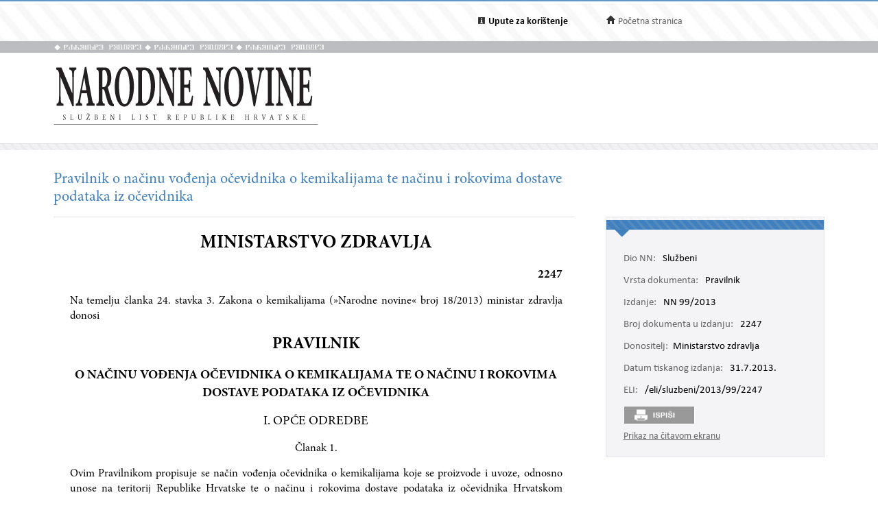

--- FILE ---
content_type: text/html; charset=utf-8
request_url: https://narodne-novine.nn.hr/clanci/sluzbeni/2013_07_99_2247.html
body_size: 8559
content:


<!DOCTYPE html>

<html xmlns="http://www.w3.org/1999/xhtml">

<head><title>
	Pravilnik o načinu vođenja očevidnika o kemikalijama te načinu i rokovima dostave podataka iz očevidnika
</title><meta http-equiv="Content-Type" content="text/html;charset=UTF-8" /><meta http-equiv="X-UA-Compatible" content="IE=edge" /><meta content="width=device-width, initial-scale=1.0, maximum-scale=1.0, minimum-scale=1.0" name="viewport" /><link rel="stylesheet" type="text/css" href="../../css/article.css?v=0.7" /><link rel="stylesheet" type="text/css" href="../../css/userProfile.css" /><link rel="stylesheet" type="text/css" href="../../css/print.css" /><link rel="stylesheet" type="text/css" href="../../css/uikit.min.css" /><link rel="stylesheet" type="text/css" href="/css/blueprint/reset_clearfix.min.css" /><link rel="stylesheet" type="text/css" href="../../css/web.css?v=1" /><link rel="stylesheet" type="text/css" href="../../css/webL.css?v=0.2" /><link rel="stylesheet" type="text/css" href="../../css/medium.css?v=1" /><link rel="stylesheet" type="text/css" href="../../css/small.css?v=1" />
    <script src="/js/jquery.min.js"></script>
    <script src="/js/initArticle.js?v=1.04"></script>
    <script src="/js/topStitcher.js"></script>
    <style type="text/css">
	.tvPojedinacni_0 { text-decoration:none; }

</style></head>
<body>
    <!--Cached 18.1.2026. 8:09:45-->
    


    

    <div class="page clearfix">

        



<div class="header-newbar">
    <div class="content">
        <div class="left">
            
        </div>
        <div class="right">
            <div class="links uk-grid">
                <div class="link-child uk-width-1-2 uk-width-small-1-3">
                    <img src="/img/icon-info.gif" />
                    <a href="/upute.aspx" style="color: black;"><strong>Upute za korištenje</strong> </a>
                </div>
                <div class="link-child uk-width-1-2 uk-width-small-1-3" style="display:none;">
                    <img src="/img/icon-mail.gif" />
                    <a href="/email.aspx">Elektronička pošta</a>
                </div>
                <div class="link-child uk-width-1-1 uk-width-small-1-3">
                    <img src="/img/icon-home.gif" />
                    <a href="/search.aspx">Početna stranica</a>
                </div>
            </div>

        </div>
    </div>
</div>

<div class="header outer sivo">
    <div class="inner-header">
        <div class="glagoljica inner uk-grid">
            <img class="uk-width-1-3" src="/img/nn-glagoljica.gif">
            <img class="uk-width-1-3" src="/img/nn-glagoljica.gif">
            <img class="uk-width-1-3" src="/img/nn-glagoljica.gif">
        </div>
    </div>
</div>
<div class="header outer">
    <div class="inner">
        <div class="logo-link">
            <a href="/search.aspx">
                <img src="/img/logo.gif" /></a>
        </div>
        
    </div>
</div>



        <div class="divider outer"></div>

        <div class="articleContent outer clearfix">
            <div class="articleDetails inner">
                <div id="sticky-anchor"></div>
                <div id="sticky" class="title">
                    
                    <h2>Pravilnik o načinu vođenja očevidnika o kemikalijama te načinu i rokovima dostave podataka iz očevidnika</h2>
                </div>

                
                <div id="full" class="contentLeft">
                    
                    

                    <div class="contentLeft">
                        <div id="html-content-frame">
                            <span class="title-for-print">
                                <h3>NN 99/2013 (31.7.2013.), Pravilnik o načinu vođenja očevidnika o kemikalijama te načinu i rokovima dostave podataka iz očevidnika</h3>
                            </span>
                            

<!-- Article content cached on 18.1.2026. 8:09:45-->



   <style>
     .sl-content .doc .article-column{
       font-size:16px !important;
     }
     .sl-content .doc .article-column table tr {
       font-size: 10pt !important;
     }
     .sl-content .doc .article-column table{
       margin-top:10px;
       margin-bottom:20px;
     }
     .sl-content .fullwidth {
       width: 44.89em !important;
     }
     .sl-content p{
       line-height:1.4em !important;
     }
     div.story {
        width: 100% !important;
        left: 0% !important;
    }
     #html-content-frame DIV.sl-content TABLE {
       display: table !important;
     }
     .sl-content p.TB-NA18 {
       text-transform:uppercase;
    }
     .sl-content TABLE TR TD {
    padding-bottom: 0.2em !important;
    padding-top: 0.2em !important;
    padding-left: 0.2em !important;
    padding-right: 0.2em !important;
   
}

   </style>
<style>


<!--
.sl-content {
	
	font-size: 12pt;
	font-style: normal;
	font-weight: normal;
	color: #000000;
	text-decoration: none;
	text-align: justify;
}
.tablica{
	border: 1px solid #666666;
	border-spacing:0px;
	padding: 3px;
}
.bold {
	font-weight: bold;
}
.kurziv {
	font-style: italic;
}
div.story {
	width: 80%;
	position:relative;
	margin-top:20px;
	margin-bottom:30px;
	left:10%;
}
p.a-b-c- {}
p.adresa {}
p.broj-d {
	font-size: 13pt;
	font-weight: bold;
	text-align: right;
}
p.cijena {}
p.clanak {}
p.clanak- {
	text-align: center;
}
p.crta {}
p.grupa-1-2- {}
p.grupa-1-2-3 {}
p.ime-autora {}
p.klasa2 {}
p.narudzbenica {}
p.naslov-knjige {}
p.naslov-s-2-crte {}
p.normal {}
p.podnaslov {
	font-size: 14pt;
}
p.podnaslov-2 {
	font-size: 14pt;
}
p.potpis-ovlastene {
	margin-left: 60%;
	text-align: center;
}
p.prilog {}
p.prilog-39 {}
p.sadr-aj-carinske {}
p.sadrzaj {}
p.sadrzaj-broj {}
p.t-10 {
	font-size: 13pt;
}
p.t-10-9 {
	font-size: 13pt;
}
p.t-10-9-fett {
	font-size: 13pt;
	font-weight: bold;
}
p.t-10-9-kurz-s {
	font-size: 13pt;
	font-style: italic;
	text-align: center;
}
p.t-10-9-sred {
	font-size: 13pt;
	text-align: center;
}
p.t-11-9-fett {
	font-size: 14pt;
	font-weight: bold;
}
p.t-11-9-kurz-s {
	font-size: 14pt;
	font-style: italic;
	text-align: center;
}
p.t-11-9-sred {
	font-size: 14pt;
	text-align: center;
}
p.t-12-9-fett-s {
	font-size: 14pt;
	font-weight: bold;
	text-align: center;
}
p.t-12-9-sred {
	font-size: 14pt;
	text-align: center;
}
p.t-8-7 {}
p.t-8-7-fett-s {
	font-weight: bold;
	text-align: center;
}
p.t-8-7-fusnota {}
p.t-9-8 {}
p.t-9-8-2 {}
p.t-9-8-bez-uvl {}
p.t-9-8-fett-l {
	font-weight: bold;
}
p.t-9-8-kurz-l {
	font-style: italic;
}
p.t-9-8-kurz-s {
	font-style: italic;
	text-align: center;
}
p.t-9-8-potpis {
	margin-left: 60%;
	text-align: center;
}
p.t-9-8-sredina {
	text-align: center;
}
p.t-pn-spac {}
p.tablica-s-crtom {}
p.tb-na16 {
	font-weight: bold;
	font-size: 18pt;
	text-align: center;
}
p.tb-na16-2 {
	font-size: 18pt;
	text-align: center;
	font-weight: bold;
}
p.tb-na18 {
	font-size: 20pt;
	text-align: center;
	font-weight: bold;
}
p.tb-pa-2 {}
p.tb-pn {}
p.tekst-narudzbenice {}
p.bilj {}
p.bilj-broj {}
p.bilj-crta {}
p.bilj-zvjezdice {}
p.broj-9-5 {}
p.broj-9-5-bez {}
p.broj-9-5-crta {}
p.clanak {
	text-align: center;
}
p.clanak-kurziv {
	font-style: italic;
	text-align: center;
}
p.crta {}
p.crta-bez {}
p.crta-ispod-sadrzaja {}
p.crta-ojn {}
p.dnevni-red {}
p.nab {}
p.nab-ojn {}
p.natjecaj {}
p.natjecaji-bold {
	font-weight: bold;
}
p.natjecaji-bold-bez-crte {
	font-weight: bold;
}
p.natjecaji-bold-ojn {
	font-weight: bold;
}
p.naziv-1 {}
p.naziv-10 {}
p.nsl-14-fett {
	font-size: 16pt;
	font-weight: bold;
}
p.nsl-14-fett-ispod {
	font-size: 16pt;
	font-weight: bold;
}
p.num {}
p.odluka {}
p.oglasnik {}
p.pdn-poziv-vjerovnicima {}
p.potpis-desno {
	margin-left: 60%;
	text-align: center;
}
p.poziv-vjerovnicima {}
p.prilog {}
p.razmak {}
p.razmak-tvrtka {}
p.sadrzaj-broj {}
p.sadrzaj-nsl {}
p.sadrzaj-stranica {}
p.sadrzaj-txt {}
p.sudski {}
p.sudski-broj {}
p.sudski-crta {}
p.t-10-9 {
	font-size: 13pt;
}
p.t-8-7 {}
p.tekst {}
p.tekst-1 {}
p.tekst-1-a {}
p.tekst-10 {}
p.tekst-10-a {}
p.tekst-bk-crta {}
p.tekst-bold {
	font-weight: bold;
}
p.tekst-ojn {}
p.tekst-registracije {}
p.uvlaka-1 {}
p.uvlaka-10 {
	font-size: 13pt;
}
p.uvod {}
p.x11-tocaka-fett {}
p.adresa {}
p.body-text {}
p.broj-d {}
p.cijena {}
p.clanak {}
p.clanak-10 {
	font-size: 13pt;
	text-align: center;
}
p.crta {}
p.ime-autora {}
p.klasa-10 {}
p.klasa2 {}
p.narudzbenica {}
p.naslov-knjige {}
p.naslov-s-2-crte {}
p.normal {}
p.podnaslov {
	font-size: 14pt;
}
p.potpis-ovlastene {
	margin-left: 60%;
	text-align: center;
}
p.prilog {}
p.sadrzaj {}
p.sadrzaj-broj {}
p.t-10 {
	font-size: 13pt;
}
p.t-10-9 {
	font-size: 13pt;
}
p.t-10-9-bez-uvlake {
	font-size: 13pt;
}
p.t-10-9-fett {
	font-size: 13pt;
	font-weight: bold;
}
p.t-10-9-kurz-s {
	font-size: 13pt;
	font-style: italic;
	text-align: center;
}
p.t-10-9-potpis {
	font-size: 13pt;
	margin-left: 60%;
	text-align: center;
}
p.t-10-9-sred {
	font-size: 13pt;
	text-align: center;
}
p.t-11-9-fett {
	font-size: 14pt;
	font-weight: bold;
}
p.t-11-9-kurz-s {
	font-size: 14pt;
	font-style: italic;
	text-align: center;
}
p.t-11-9-sred {
	font-size: 14pt;
	text-align: center;
}
p.t-12-9-fett-s {
	font-size: 14pt;
	font-weight: bold;
	text-align: center;
}
p.t-12-9-sred {
	font-size: 14pt;
	text-align: center;
}
p.t-12-9-sred-92- {
	font-size: 14pt;
	text-align: center;
}
p.t-8-7 {}
p.t-8-7-fett-s {
	font-weight: bold;
}
p.t-8-7-fusnota {}
p.t-9-8 {}
p.t-9-8-bez-uvl {}
p.t-9-8-fett-l {
	font-weight: bold;
}
p.t-9-8-kurz-l {
	font-style: italic;
}
p.t-9-8-kurz-s {
	font-style: italic;
	text-align: center;
}
p.t-9-8-potpis {
	margin-left: 60%;
	text-align: center;
}
p.t-9-8-sred {
	text-align: center;
}
p.t-9-8-sredina {
	text-align: center;
}
p.t-pn-spac {
	text-align: center;
	letter-spacing:0.3em;
	font-size: 13pt;
}
p.tablica-s-crtom {}
p.tb-na16 {
	font-size: 18pt;
	text-align: center;
	font-weight: bold;
}
p.tb-na16-2 {
	font-size: 18pt;
	text-align: center;
	font-weight: bold;
}
p.tb-na18 {
	font-size: 20pt;
	text-align: center;
	font-weight: bold;
}
p.tb-pa-2 {}
p.tb-pn {}
p.tekst-narudzbenice {}
p.t-10-9-kurz-s-fett{
	font-size: 13pt;
	text-align: center;
	font-weight: bold;
	font-style: italic;
}
-->


</style><style>.sl-content *{
		font-family:'Minion Pro';
	}
.sl-content img{
		max-width:100%;
		height:auto;
		width:auto	;
	}
.sl-content TABLE{
		display:table;
		max-width:100%;
	}
.sl-content pre{
		white-space:pre-wrap;
	}</style><style>.sl-content *{
		font-family:'Minion Pro';
	}
.sl-content img{
		max-width:100%;
		height:auto;
		width:auto	;
	}
.sl-content TABLE{
		display:table;
		max-width:100%;
	}
.sl-content pre{
		white-space:pre-wrap;
	}</style>
<div class="sl-content"><div class="doc"><div class="article-column leftcolumn fullwidth">
                        
<meta content="text/html;charset=utf-8" http-equiv="content-type">
<div id="17323">
			<div class="story">
				<p class="tb-na18">MINISTARSTVO ZDRAVLJA</p>
<p class="broj-d">2247</p>
				<p class="t-9-8">Na temelju članka 24. stavka 3. Zakona o kemikalijama (»Narodne novine« broj 18/2013) ministar zdravlja donosi</p>
				<p class="tb-na16">PRAVILNIK</p>
				<p class="t-12-9-fett-s">O NAČINU VOĐENJA OČEVIDNIKA O KEMIKALIJAMA TE O NAČINU I ROKOVIMA DOSTAVE PODATAKA IZ OČEVIDNIKA</p>
				<p class="t-11-9-sred">I. OPĆE ODREDBE</p>
				<p class="clanak-">Članak 1.</p>
				<p class="t-9-8">Ovim Pravilnikom propisuje se način vođenja očevidnika o kemikalijama koje se proizvode i uvoze, odnosno unose na teritorij Republike Hrvatske te o načinu i rokovima dostave podataka iz očevidnika Hrvatskom zavodu za toksikologiju i antidoping (u daljnjem tekstu: HZTA).</p>
				<p class="clanak">Članak 2.</p>
				<p class="t-9-8">(1) Sve pravne i fizičke osobe koje obavljaju djelatnost proizvodnje i uvoza, odnosno unosa kemikalija na teritorij Republike Hrvatske, obvezne su voditi očevidnike o tim kemikalijama.</p>
				<p class="t-9-8">(2) Obveza vođenja očevidnika o kemikalijama iz stavka 1. ovoga članka odnosi se također i na biocidne proizvode, kao i na proizvodnju sredstava za zaštitu bilja.</p>
				<p class="t-9-8">(3) Od obveze vođenja očevidnika oslobođene su pravne i fizičke osobe za kemikalije koje se koriste u znanstvenim, nastavnim ili analitičkim laboratorijima.</p>
				<p class="clanak">Članak 3.</p>
				<p class="t-9-8">(1) Zbirne godišnje podatke očevidnika iz članka 2. ovoga Pravilnika, pravne i fizičke osobe obvezne su dostavljati HZTA-u na obrascima koji su otisnuti u Prilogu ovoga Pravilnika i čine njegov sastavni dio, kao i u rokovima određenim ovim Pravilnikom.</p>
				<p class="t-9-8">(2) Podaci na obrascima iz stavka 1. ovoga članka mogu se dostaviti i elektronskom poštom ili pohranjeni na odgovarajući računalni odnosno drugi odgovarajući medij.</p>
				<p class="clanak">Članak 4.</p>
				<p class="t-9-8">(1) Očevidnik o kemikalijama vodi se u elektroničkom obliku ili u knjizi očevidnika, prema trgovačkom nazivu kemikalije otisnutom na originalnom pakiranju, ili prema nazivu iz prateće dokumentacije kemikalije.</p>
				<p class="t-9-8">(2) Knjiga očevidnika mora biti uvezana i svaka stranica mora biti numerirana. U oznaci broja stranice mora se vidjeti konačan broj stranica (npr. str. 1 od 50 ili str. 1/50).</p>
				<p class="t-11-9-sred">II. PROIZVODNJA</p>
				<p class="clanak-">Članak 5.</p>
				<p class="t-9-8">Očevidnik o proizvodnji kemikalije vodi se na obrascu broj 1. koji se nalazi u Prilogu ovoga Pravilnika i čini njegov sastavni dio.</p>
				<p class="t-11-9-sred">III. UVOZ, ODNOSNO UNOS NA TERITORIJ REPUBLIKE HRVATSKE</p>
				<p class="clanak-">Članak 6.</p>
				<p class="t-9-8">Očevidnik o uvozu, odnosno unosu kemikalije na teritorij Republike Hrvatske, vodi se na obrascu broj 2. koji se nalazi u prilogu ovoga Pravilnika i čini njegov sastavni dio.</p>
				<p class="t-11-9-sred">IV. DOSTAVA PODATAKA</p>
				<p class="clanak-">Članak 7.</p>
				<p class="t-9-8">(1) Podaci iz obrazaca 1. i 2. dostavljaju se HZTA-u kao zbirni podaci na obrascu broj 3. koji se nalazi u Prilogu ovoga Pravilnika i čini njegov sastavni dio.</p>
				<p class="t-9-8">(2) Obrazac iz stavka 1. ovoga članka dostavlja se HZTA-u najkasnije do 31. siječnja za prethodnu godinu.</p>
				<p class="t-11-9-sred">V. PRIJELAZNE I ZAVRŠNE ODREDBE</p>
				<p class="clanak-">Članak 8.</p>
				<p class="t-9-8">Pravne i fizičke osobe obvezne su ustrojiti vođenje očevidnika u skladu s odredbama ovoga Pravilnika u roku od šest mjeseci od dana stupanja na snagu ovoga Pravilnika.</p>
				<p class="clanak">Članak 9.</p>
				<p class="t-9-8">Danom stupanja na snagu ovoga Pravilnika prestaje važiti Pravilnik o načinu vođenja očevidnika o opasnim kemikalijama te o načinu i rokovima dostave podataka iz očevidnika (»Narodne novine« broj 113/2006).</p>
				<p class="clanak">Članak 10.</p>
				<p class="t-9-8">Ovaj Pravilnik stupa na snagu prvoga dana od dana objave u »Narodnim novinama«.</p>
				<p class="klasa2">Klasa: 011-02/13-02/81</p>
				<p class="klasa2">Urbroj: 534-10-1-1-1/3-13-1</p>
				<p class="klasa2">Zagreb, 25. srpnja 2013.</p>
				<p class="t-9-8-potpis">Ministar<br><br><span class="bold">prof. dr. sc. Rajko Ostojić, dr. med.,</span> v. r.</p>
				<p class="prilog-39" align="center"><a href="dodatni/428288.pdf"><big><b>PRILOG</b></big></a></p>
				
<br><br>
</div>
		
</div>
                  <title>99 31.07.2013 Pravilnik o načinu vođenja očevidnika o kemikalijama te načinu i rokovima dostave podataka iz očevidnika</title>
</div></div></div>



                            
                            <div style="width: 100%; height: 100px; display: block; clear: both;"></div>
                        </div>
                    </div>
                </div>
                

                <div id="sticky-anchor2"></div>
                <div id="sticky2" class="contentRightOuter" data-top="20">
                    <div class="contentRightOuter" style="">
                        <div class="contentRight metadata">
                            <div class="strip"></div>
                            <div class="strip2"></div>
                            <div class="mobile">
                                <span>Pravilnik, NN 99/2013-2247 </span>
                                <div class="more">
                                    Više <i class="uk-icon-angle-down"></i>
                                </div>
                            </div>
                            <div id="article-details-scroll">
                                <table class="detailsTable">
                                    <tr>
                                        <td><span class='key'>Dio NN:</span> Službeni</td>
                                    </tr>
                                    
                                    <tr>
                                        <td><span class='key'>Vrsta dokumenta:</span> Pravilnik</td>
                                    </tr>
                                    
                                    <tr>

                                        <td><span class='key'>Izdanje:</span>
                                            NN 99/2013&nbsp;&nbsp;&nbsp;<div class="edition-icon"></div>
                                            
                                        </td>
                                    </tr>
                                    
                                    <tr>

                                        <td><span class='key'>Broj dokumenta u izdanju:</span> 2247</td>
                                    </tr>
                                    
                                    <tr>
                                        <td><span class="key">Donositelj:</span>Ministarstvo zdravlja</td>
                                    </tr>
                                    
                                    <tr>
                                        <td><span class='key'>Datum tiskanog izdanja:</span> 31.7.2013.</td>
                                    </tr>
                                    
                                    <tr>
                                        <td><span class='key'>ELI:</span> <a href="https://narodne-novine.nn.hr/eli/sluzbeni/2013/99/2247">/eli/sluzbeni/2013/99/2247</a></td>
                                    </tr>
                                    
                                </table>
                                <table class="metaTable">
                                    
                                </table>
                                
                            </div>
                            <div>
                                
                                <div class="print" style="display: inline-block;">&nbsp;</div>
                                
                            </div>
                            
                            <div id="view-full"></div>
                            
                        </div>
                        
                    </div>
                </div>
                <!-- end of sticky -->
            </div>
        </div>
    </div>

    
<div id="footer">
    <div class="links uk-grid">
        <div class="left uk-width-1-1 uk-width-medium-1-1">
            <span class="left link" style="color: #666666 !important;" data-id="#opci">Opći uvjeti korištenja</span><span class="left link" style="color: #666666 !important;" data-id="#priv">Zaštita privatnosti</span><a class="link eli" href="/data_access_hr.aspx">Pristup podatcima</a><a class="link eli" href="/about_eli_hr.aspx">ELI</a><div class="footertekst">©2026. g. Narodne novine d.d.</div><span class="footertekst">, izrada&nbsp;</span><a class="link" target="_blank" href="http://novena.hr/">Novena d.o.o.</a>
        </div>
        <div class="footer-info">
            <div id="opci" class="tabse" style="display: none;">
                <br />
                <h2>Opći uvjeti korištenja</h2>

                <b>Odgovornost za objavljene sadržaje</b><br />
                Narodne novine d.d. će poduzeti razumne i odgovarajuće napore kako bi informacije na ovim internetskim stranicama bile potpune i točne, ali ne odgovara u slučaju njihove netočnosti ili nepotpunosti. Narodne novine d.d. ne odgovaraju za štetu ili povredu koja može biti rezultat korištenja ili nemogućnosti korištenja bilo kojeg dijela ove web-lokacije ili nečeg što je na njoj objavljeno.<br />
                Ove internetske stranice sadrže i informacije trećih osoba i poveznice na druge internetske sadržaje. Narodne novine d.d. ne odgovaraju za sadržaje na vanjskim izvorima podataka do kojih mogu voditi poveznice s naših  internetskih stranica, niti odgovara, niti upućuje na način i uvjete korištenja tih sadržaja.<br />
                Narodne novine d.d. ne odgovaraju za sadržaje koje na ove internetske stranice stave treće osobe.<br />
                <br />
                <b>Zaštita autorskog prava</b>
                <br />
                Svi sadržaji objavljeni na ovim internetskim stranicama zaštićeni su autorskim pravom i mogu se koristiti samo pod uvjetima propisanim Zakonom.<br />
                <br />
                <b>Promjene</b>
                <br />
                Narodne novine d.d. zadržavaju pravo izmjene, dopune ili uklanjanja bilo kojeg dijela ovih internetskih stranica u bilo kojem trenutku. Promjene stupaju na snagu objavljivanjem na ovim internetskim stranicama ili kada su  korisnici o njima obaviješteni.<br />&nbsp;
            </div>
            <div id="priv" class="tabse" style="display: none;">
                <br />
                <h2>Zaštita privatnosti</h2>
                Narodne novine d.d se obvezuju poštivati anonimnost i privatnost korisnika ovih internetskih stranica. O posjetiteljima se neće prikupljati nikakvi osobni podaci osim u slučajevima ako ih posjetitelj dobrovoljno dostavi Narodnim novinama d.d. U slučajevima kad je poznat indentitet posjetitelja/pošiljatelja, njegovi će se podaci koristiti samo u svrhu zbog koje ih je pošiljatelj  poslao. Narodne novine d.d. takve podatke mogu koristiti i za što bolji uvid i razumijevanja pojedinačnih potreba i zahtjeva korisnika kao i razvijanja mogućnosti što kvalitetnijega pružanja svojih usluga korisnicima.  Narodne novine d.d. se obvezuju da navedene podatke neće učiniti dostupnim bilo kojoj trećoj osobi odnosno strani bez izričitoga pristanka korisnika.
                <br />
                <br />
                Narodne novine d.d. upozoravaju posjetitelje/korisnike na ograničenja suvremenih informacijsko-komunikacijskih tehnologija u odnosu na sigurnost i zaštitu privatnosti osobnih podataka.
            </div>
        </div>
        <div id="scroll_pos"></div>
    </div>
    <div class="divider outer"></div>
</div>

<script>
    $("#opci").hide();
    $("#priv").hide();

    var openedTab = "";
    $(document).ready(function () {
        $('.link').click(function () {
            $('.tabse').hide();
            var divId = $(this).attr("data-id");
            if (divId != openedTab) {
                $(openedTab).hide()
                $(divId).show();
                $('.footer-info').show();
                openedTab = divId;
                scroolToBottom();
                if ($("#footer").hasClass('fix-footer')) {
                    $('.fix-footer').css("height", "340px");
                }
            }
            else {
                $('.footer-info').hide();
                $(openedTab).hide();
                openedTab = "";
                if ($("#footer").hasClass('fix-footer')) {
                    $('.fix-footer').css("height", "30px");
                }
            }
        });
    })

    function scroolToBottom() {
        document.getElementById('scroll_pos').scrollIntoView();
    }
</script>

<script>
    (function (i, s, o, g, r, a, m) {
        i['GoogleAnalyticsObject'] = r; i[r] = i[r] || function () {
            (i[r].q = i[r].q || []).push(arguments)
        }, i[r].l = 1 * new Date(); a = s.createElement(o),
            m = s.getElementsByTagName(o)[0]; a.async = 1; a.src = g; m.parentNode.insertBefore(a, m)
    })(window, document, 'script', 'https://www.google-analytics.com/analytics.js', 'ga');

    ga('create', 'UA-85827131-1', 'auto');
    ga('send', 'pageview');
</script>

<style>
    
    .footer-info {
        display: none;
        /*height: 420px;*/
        width: 100%;
    }

    .tabse {
        clear: both;
        width: 90%;
    }

    #footer {
        background-color: #dfdfe6;
        width: 100%;
        font-size: 16px;
        font-family: Calibri;
        color: #666666;
        margin-top: 40px;
        padding-top: 46px;
    }

    #footer .links {
        max-width: 1125px;
        margin: 0 auto;
        min-height: 40px;
    }

    .links .left {
        /*margin-right: 100px;*/
    }

    .links .right {
        /*margin-right: 176px;*/
    }

    .link-left, link-right {
        display: inline-block;
    }

    .link {
        cursor: pointer;
        margin-left:0 !important;
        margin-right: 2em !important;
    }

    .links .left {
		text-align: left;
	}
	
	.links .left .link,
	.links .left .eli{
		color: #6ea1d5;
		display: inline-block;
		margin-bottom: 5px;
	}

    .praznina {
        width: 2em;
    }

    #footer div.links .left .footertekst, .footertekst {
        text-decoration:none !important;
        display:inline-block;
    }
    
</style>


    

    
</body>
</html>


<script>
    var fullViewLink = '/clanci/sluzbeni/full/2013_07_99_2247.html';

    $('.print').click(function () {
        window.scrollTo(0, 0);
        setTimeout(function () {
            window.print();
        }, 50);
    });

    $(document).ready(function () {

        link_holder = document.getElementById("view-full");
        var link = document.createElement("A");

        link.href = fullViewLink;
        link.target = "_blank";
        link.textContent = "Prikaz na čitavom ekranu";
        link_holder.appendChild(link);
    });
</script>
